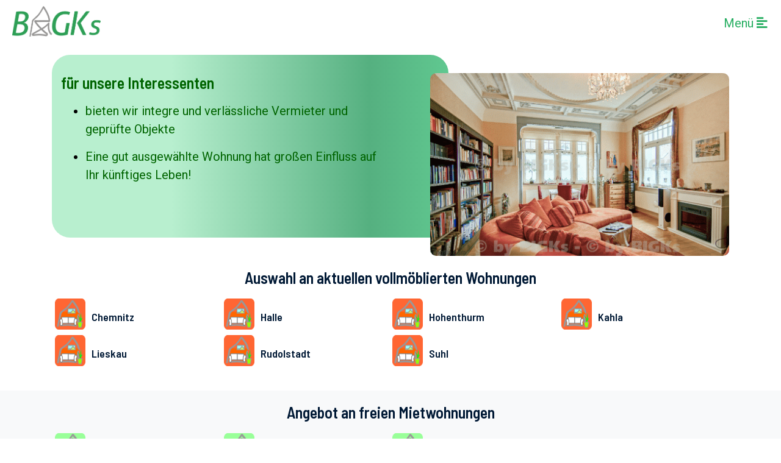

--- FILE ---
content_type: text/html; charset=UTF-8
request_url: https://bigks.de/index.php?url=Halle-Wohnung/mobliert/M41612.html
body_size: 15825
content:
<!DOCTYPE html>
<html lang="de">
<head>
    <meta http-equiv="Content-Type" content="text/html; charset=utf-8"/>
    <meta name="description"
          content="BIGKs : möblierte Wohnungen in Halle, Suhl, Chemnitz, MietWohnungen für Suhl, Zella-Mehlis, Halle, Saalfeld, Immobilinekauf in Suhl, Zella-Mehlis">
    <meta name="keywords"
          content="Wohnungen, mieten, Suhl, Apartments, Haus, wohnen, Mietwohnung, Wohnungssuche, Wohnungsmarkt, suchen, Immobilien, Hotel, Ferienhaus, Ferienwohnung, M&ouml;bel, Ferienwohnungen, Hotelf&uuml;hrer, Hotels,  Mietwohnungen, Wohnung, Immobilien, Schlafzimmer, Einfamilienhaus, Immobilienmakler, Touristik, Badezimmer, Fremdenzimmer, Wohnungsangebote, Immobilienangebote, Vermietung, Apartment, Umzug, Hotel, Immobilienfinanzierung, Immobilienmarkt,  Wohnungsanzeigen, Unterkunft, Hotelsuche, Hotelreservierung, Mitwohnzentrale, Makler, Touristeninformation, Suhl">
    <meta name="page-topic" content="Mietwohnungen Suhl Immobilien H&auml;user">
    <meta name="page-type" content="Wohnungsmarkt Suhl Immobilienmarkt">
    <meta NAME="Revisit-After" CONTENT="7 days">
    <meta name="robots" content="INDEX, FOLLOW, ALL">

    <meta name="viewport" content="width=device-width, initial-scale=1.0">
    <title>Bigks</title>

    <!-- Favicon -->
    <link rel="shortcut icon" href="https://bigks.de/assets/images/favicon.ico"/>

    <!-- Google Font -->
    <link rel="stylesheet"
          href="https://fonts.googleapis.com/css?family=Barlow+Semi+Condensed:300,500,600,700%7CRoboto:300,400,500,700">

    <!-- CSS Global Compulsory (Do not remove)-->
    <link rel="stylesheet" href="https://bigks.de/assets/css/font-awesome/all.min.css"/>
    <link rel="stylesheet" href="https://bigks.de/assets/css/flaticon/flaticon.css"/>
    <link rel="stylesheet" href="https://bigks.de/assets/css/bootstrap/bootstrap.min.css"/>

    <!-- Page CSS Implementing Plugins (Remove the plugin CSS here if site does not use that feature)-->
    <link rel="stylesheet" href="https://bigks.de/assets/css/owl-carousel/owl.carousel.min.css"/>
    <link rel="stylesheet" href="https://bigks.de/assets/css/magnific-popup/magnific-popup.css"/>
    <link rel="stylesheet" href="https://bigks.de/assets/css/select2/select2.css"/>

    <!-- Page CSS Implementing Plugins (Remove the plugin CSS here if site does not use that feature)-->
    <link rel="stylesheet" href="https://bigks.de/assets/css/range-slider/ion.rangeSlider.css"/>
    <link rel="stylesheet" href="https://bigks.de/assets/css/datetimepicker/datetimepicker.min.css"/>
    <link rel="stylesheet" href="https://bigks.de/assets/css/slick/slick-theme.css"/>

    <!-- Template Style -->
    <link rel="stylesheet" href="https://bigks.de/assets/css/style.css"/>

</head>

<body>

<!--<header class="header">
    <div class="topbar">
        <div class="container-fluid">
            <div class="row">
                <div class="col-12">
                    <div class="d-block d-lg-flex align-items-end">

                        <nav class="navbar navbar-static-top navbar-expand-lg header-sticky">
                            <div class="container-fluid">
                                <button type="button" class="navbar-toggler" data-toggle="collapse"
                                        data-target=".navbar-collapse"><i
                                            class="fas fa-align-left"></i></button>
                                <a class="navbar-brand" href="">
                                    <img class="img-fluid" src="assets/images/logo-g.png"
                                         alt="logo">
                                </a>
                            </div>
                        </nav>

                        <div class="fast-contact">

                        </div>
                    </div>
                </div>
            </div>
        </div>
    </div>
    <nav class="navbar navbar-light bg-white navbar-static-top navbar-expand-lg header-sticky">
        <div class="navbar-collapse collapse justify-content-center">
            <ul class="nav navbar-nav">
                            </ul>
        </div>
    </nav>
</header>-->

<header class="header">
    <nav class="navbar navbar-static-top navbar-expand-lg header-sticky">
        <div class="container-fluid">
            <button type="button" class="navbar-toggler" data-toggle="collapse"
                    data-target=".navbar-collapse"> <spa>Menü</spa> <i
                        class="fas fa-align-left"></i></button>
            <a class="navbar-brand" href="https://bigks.de/">
                <img class="img-fluid" src="https://bigks.de/assets/images/logo-g.png"
                     alt="logo">
            </a>
            <div class="navbar-collapse justify-content-center collapse" style="">
                <ul class="nav navbar-nav">
                    
            <li class="nav-item">
                <a href="https://bigks.de/services"
                   class="nav-link">Anbieten</a>
            </li>
        
            <li class="nav-item">
                <a href="https://bigks.de/contact"
                   class="nav-link">Kontakt</a>
            </li>
        
            <li class="nav-item">
                <a href="https://bigks.de/form-completion"
                   class="nav-link">Zum Auftrag</a>
            </li>
                        </ul>
            </div>
            <div class="add-listing d-none d-sm-block"></div>
        </div>
    </nav>
</header>
<style>
    .text_container {
        display: flex;
        justify-content: flex-start;
        width: 100%;
        margin: 0 auto;
        position: relative;
    }

    .left {
        width: 70%;
        max-width: 650px;
        min-height: 300px;
        background: linear-gradient(to right, #B8EFCF 30%, #55B080 80%, #60C890 100%);
        border-radius: 30px;
        justify-content: center;
        position: relative;
        z-index: 2;
        padding: 15px;
    }

    .left .context {
        margin-right: 15%;
        margin-bottom: 10%;
    }

    .left ul {
        font-size: 20px;
    }

    .right {
        height: 300px;
        position: relative;
        margin-left: -30px;
        transform: translateY(30px);
        z-index: 3;
    }

    .right img {
        width: 100%;
        height: 100%;
        object-fit: cover;
        border-radius: 10px;
    }

    #slideshow-text h1 {
        font-size: 26px;
    }

    @media (max-width: 768px) {
        .text_container {
            flex-direction: column;
        }

        .left {
            width: 100%;
            min-height: auto;
        }

        .right {
            margin: -10% auto 0;
        }

        .right img {
            height: auto;
        }

        .right {
            height: auto;
        }

    }

    @media (max-width: 576px) {
        .right {
           transform: none;
        }
    }

</style>

<!--=================================
 Modal login -->
<div class="modal login fade" id="loginModal" tabindex="-1" role="dialog" aria-labelledby="loginModalLabel"
     aria-hidden="true">
    <div class="modal-dialog modal-dialog-centered" role="document">
        <div class="modal-content">
            <div class="modal-header border-0">
                <h5 class="modal-title" id="loginModalLabel">Log in & Register</h5>
                <button type="button" class="close" data-dismiss="modal" aria-label="Close">
                    <span aria-hidden="true">&times;</span>
                </button>
            </div>
            <div class="modal-body">
                <ul class="nav nav-tabs nav-tabs-02 justify-content-center" id="myTab" role="tablist">
                    <li class="nav-item">
                        <a class="nav-link active" id="login-tab" data-toggle="tab" href="#login" role="tab"
                           aria-controls="login" aria-selected="false">Log in</a>
                    </li>
                    <li class="nav-item">
                        <a class="nav-link" id="register-tab" data-toggle="tab" href="#register" role="tab"
                           aria-controls="register" aria-selected="true">Register</a>
                    </li>
                </ul>
                <div class="tab-content" id="myTabContent">
                    <div class="tab-pane fade show active" id="login" role="tabpanel" aria-labelledby="login-tab">
                        <form class="form-row mt-4 align-items-center">
                            <div class="form-group col-sm-12">
                                <input type="text" class="form-control" placeholder="Username">
                            </div>
                            <div class="form-group col-sm-12">
                                <input type="Password" class="form-control" placeholder="Password">
                            </div>
                            <div class="col-sm-6">
                                <button type="submit" class="btn btn-primary btn-block">Sign up</button>
                            </div>
                            <div class="col-sm-6">
                                <ul class="list-unstyled d-flex mb-1 mt-sm-0 mt-3">
                                    <li class="mr-1"><a href="#"><b>Already Registered User? Click here to login</b></a>
                                    </li>
                                </ul>
                            </div>
                        </form>
                        <div class="login-social-media border pl-4 pr-4 pb-4 pt-0 rounded">
                            <div class="mb-4 d-block text-center"><b class="bg-white pl-2 pr-2 mt-3 d-block">Login or
                                    Sign in with</b></div>
                            <form class="row">
                                <div class="col-sm-6">
                                    <a class="btn facebook-bg social-bg-hover d-block mb-3" href="#"><span><i
                                                    class="fab fa-facebook-f"></i>Login with Facebook</span></a>
                                </div>
                                <div class="col-sm-6">
                                    <a class="btn twitter-bg social-bg-hover d-block mb-3" href="#"><span><i
                                                    class="fab fa-twitter"></i>Login with Twitter</span></a>
                                </div>
                                <div class="col-sm-6">
                                    <a class="btn google-bg social-bg-hover d-block mb-3 mb-sm-0" href="#"><span><i
                                                    class="fab fa-google"></i>Login with Google</span></a>
                                </div>
                                <div class="col-sm-6">
                                    <a class="btn linkedin-bg social-bg-hover d-block" href="#"><span><i
                                                    class="fab fa-linkedin-in"></i>Login with Linkedin</span></a>
                                </div>
                            </form>
                        </div>
                    </div>
                    <div class="tab-pane fade" id="register" role="tabpanel" aria-labelledby="register-tab">
                        <form class="form-row mt-4 mb-5 align-items-center">
                            <div class="form-group col-sm-12">
                                <input type="text" class="form-control" placeholder="Username">
                            </div>
                            <div class="form-group col-sm-12">
                                <input type="email" class="form-control" placeholder="Email Address">
                            </div>
                            <div class="form-group col-sm-12">
                                <input type="Password" class="form-control" placeholder="Password">
                            </div>
                            <div class="form-group col-sm-12">
                                <input type="Password" class="form-control" placeholder="Confirm Password">
                            </div>
                            <div class="col-sm-6">
                                <button type="submit" class="btn btn-primary btn-block">Sign up</button>
                            </div>
                            <div class="col-sm-6">
                                <ul class="list-unstyled d-flex mb-1 mt-sm-0 mt-3">
                                    <li class="mr-1"><a href="#"><b>Already Registered User? Click here to login</b></a>
                                    </li>
                                </ul>
                            </div>
                        </form>
                        <div class="login-social-media border pl-4 pr-4 pb-4 pt-0 rounded">
                            <div class="mb-4 d-block text-center"><b class="bg-white pl-2 pr-2 mt-3 d-block">Login or
                                    Sign in with</b></div>
                            <form class="row">
                                <div class="col-sm-6">
                                    <a class="btn facebook-bg social-bg-hover d-block mb-3" href="#"><span><i
                                                    class="fab fa-facebook-f"></i>Login with Facebook</span></a>
                                </div>
                                <div class="col-sm-6">
                                    <a class="btn twitter-bg social-bg-hover d-block mb-3" href="#"><span><i
                                                    class="fab fa-twitter"></i>Login with Twitter</span></a>
                                </div>
                                <div class="col-sm-6">
                                    <a class="btn google-bg social-bg-hover d-block mb-3 mb-sm-0" href="#"><span><i
                                                    class="fab fa-google"></i>Login with Google</span></a>
                                </div>
                                <div class="col-sm-6">
                                    <a class="btn linkedin-bg social-bg-hover d-block" href="#"><span><i
                                                    class="fab fa-linkedin-in"></i>Login with Linkedin</span></a>
                                </div>
                            </form>
                        </div>
                    </div>
                </div>
            </div>
        </div>
    </div>
</div>
<!--=================================
  Modal login -->

<!--=================================
banner -->
<!--<section class="banner bg-holder bg-overlay-black-30">
    <div class="container">
        <div class="row">
            <div class="col-12">
                <h1 class="text-white text-center mb-2">Finden Sie direkt Ihren perfekten Wohnraum:</h1></br>
                <div class="property-search-field bg-white">
                    <div class="property-search-item">

                        <form class="form-row basic-select-wrapper"
                              action="/search/"
                              method="get">

                            <div class="form-group col-lg col-md-6">
                                <label>Wohnart</label>

                                <select name="propertyType" class="form-control basic-select">
                                                                    </select>

                            </div>
                            <div class="form-group d-flex col-lg-5">
                                <div class="form-group-search">
                                    <label>PLZ / Ort / Umkreis</label>
                                    <div class="d-flex align-items-center"><i class="far fa-compass mr-1"></i><input
                                                class="form-control" name="city" type="search" placeholder="z.B. 9852 oder Suhl">
                                    </div>
                                </div>
                                <span class="align-items-center ml-3 d-none d-lg-block"><button
                                            class="btn btn-primary d-flex align-items-center" type="submit"><i
                                                class="fas fa-search mr-1"></i><span>Suchen</span></button></span>
                            </div>
                        </form>
                    </div>
                </div>
            </div>
        </div>
        <div class="row justify-content-center">
            <div class="col-lg-7 text-center">
                <h1 class="text-white mb-5 banner-bg-slider-title">Finden Sie Ihren perfekten Wohnraum</h1>
                <div class="search mt-4">
                    <form class="form-row basic-select-wrapper"
                          action="search/"
                          id="form"
                          method="get">
                        <a class="rounded"
                           onclick="document.getElementById('form').submit();">Suchen</a>
                        <input type="text" name="city" class="form-control border-0"
                               placeholder="Ort oder PLZ (min.3 Zeichen)">
                        <input name="propertyType" hidden value="furnished">
                    </form>
                </div>
            </div>
        </div>
    </div>


</section>-->




<section class="space-ptb">
    <div class="text_container container">
        <div class="left">
            <div class="context">
                <div class="slideshow-text" id="slideshow-text"></div>
            </div>
        </div>
        <div class="right">
            <img src="https://bigks.de/assets/images/Erstbild2.gif" alt="Responsive Image">
        </div>
    </div>

    <script async type="text/javascript">

        // script.js
        const texts = [
            `<p style="margin-bottom: 15px;"><h1 style="color: #006400;">für unsere Interessenten</h1></p>
                 <ul>
                     <li><p style="margin-bottom: 15px;color: #006400;">bieten wir integre und verlässliche Vermieter und geprüfte Objekte</p></li>
                     <li><p style="margin-bottom: 15px;color: #006400;">Eine gut ausgewählte Wohnung hat großen Einfluss auf Ihr künftiges Leben!</p></li>
                </ul>`,
            `<p style="margin-bottom: 15px;"><h1 style="color: #00008B;">unsere Eigentümer</h1></p>
                 <ul>
                     <li><p style="margin-bottom: 15px;color: #00008B;">bekommen vertrauenswürdige und ausgewählte/evaluierte Mieter.</p></li>
                     <li><p style="margin-bottom: 15px;color: #00008B;">Eine harmonische und solvente Mietergemeinschaft sichert Ihre Wertanlage.</p></li>
                 </ul>`,
        ];

        let currentIndex = 0;
        const textElement = document.getElementById('slideshow-text');

        function showNextText() {
            textElement.innerHTML = texts[currentIndex];
            currentIndex = (currentIndex + 1) % texts.length;
        }

        // Show the first text immediately
        showNextText();

        // Start the interval to change texts every 3 seconds
        setInterval(showNextText, 6000);

    </script>
</section>
<!--=================================
banner -->

<!--=================================
Browse properties -->
<section class="space-ptb">
    <div class="container">
        <div class="row justify-content-center">
            <div class="col-lg-8">
                <div class="section-title text-center">
                    <h3>Auswahl an aktuellen vollmöblierten Wohnungen</h3>
                </div>
            </div>
        </div>
        <div class="row">
            <div class="col-12">
                <div class="category">

                    <ul class="list-unstyled mb-0">

                        
                            <li class="category-item">
                                <a href="https://bigks.de/search/furnished/chemnitz/">
                                    <div class="category-icon">
                                        <img class="pics_style" src="https://bigks.de/assets/images/icons/furnished_orange.png">
                                    </div>
                                    <h6 class="mb-0">Chemnitz</h6>
                                </a>
                            </li>

                            <!--  <li class="category-item">
                            <div class="container">
                                <img src="assets/images/leer.png">
                                <h6 class="mb-0"></h6>
                            </div>
                        </li>-->

                            <!--  -->                        
                            <li class="category-item">
                                <a href="https://bigks.de/search/furnished/halle/">
                                    <div class="category-icon">
                                        <img class="pics_style" src="https://bigks.de/assets/images/icons/furnished_orange.png">
                                    </div>
                                    <h6 class="mb-0">Halle</h6>
                                </a>
                            </li>

                            <!--  <li class="category-item">
                            <div class="container">
                                <img src="assets/images/leer.png">
                                <h6 class="mb-0"></h6>
                            </div>
                        </li>-->

                            <!--  -->                        
                            <li class="category-item">
                                <a href="https://bigks.de/search/furnished/hohenthurm/">
                                    <div class="category-icon">
                                        <img class="pics_style" src="https://bigks.de/assets/images/icons/furnished_orange.png">
                                    </div>
                                    <h6 class="mb-0">Hohenthurm</h6>
                                </a>
                            </li>

                            <!--  <li class="category-item">
                            <div class="container">
                                <img src="assets/images/leer.png">
                                <h6 class="mb-0"></h6>
                            </div>
                        </li>-->

                            <!--  -->                        
                            <li class="category-item">
                                <a href="https://bigks.de/search/furnished/kahla/">
                                    <div class="category-icon">
                                        <img class="pics_style" src="https://bigks.de/assets/images/icons/furnished_orange.png">
                                    </div>
                                    <h6 class="mb-0">Kahla</h6>
                                </a>
                            </li>

                            <!--  <li class="category-item">
                            <div class="container">
                                <img src="assets/images/leer.png">
                                <h6 class="mb-0"></h6>
                            </div>
                        </li>-->

                            <!--  -->                        
                            <li class="category-item">
                                <a href="https://bigks.de/search/furnished/lieskau/">
                                    <div class="category-icon">
                                        <img class="pics_style" src="https://bigks.de/assets/images/icons/furnished_orange.png">
                                    </div>
                                    <h6 class="mb-0">Lieskau</h6>
                                </a>
                            </li>

                            <!--  <li class="category-item">
                            <div class="container">
                                <img src="assets/images/leer.png">
                                <h6 class="mb-0"></h6>
                            </div>
                        </li>-->

                            <!--  -->                        
                            <li class="category-item">
                                <a href="https://bigks.de/search/furnished/rudolstadt/">
                                    <div class="category-icon">
                                        <img class="pics_style" src="https://bigks.de/assets/images/icons/furnished_orange.png">
                                    </div>
                                    <h6 class="mb-0">Rudolstadt</h6>
                                </a>
                            </li>

                            <!--  <li class="category-item">
                            <div class="container">
                                <img src="assets/images/leer.png">
                                <h6 class="mb-0"></h6>
                            </div>
                        </li>-->

                            <!--  -->                        
                            <li class="category-item">
                                <a href="https://bigks.de/search/furnished/suhl/">
                                    <div class="category-icon">
                                        <img class="pics_style" src="https://bigks.de/assets/images/icons/furnished_orange.png">
                                    </div>
                                    <h6 class="mb-0">Suhl</h6>
                                </a>
                            </li>

                            <!--  <li class="category-item">
                            <div class="container">
                                <img src="assets/images/leer.png">
                                <h6 class="mb-0"></h6>
                            </div>
                        </li>-->

                            <!--  -->                        
                        <!--<li class="category-item">
                            <a href="property-list.html">
                                <div class="category-icon">
                                    <i class="flaticon-skyline"></i>
                                </div>
                                <h6 class="mb-0">Halle</h6>
                                <span>(659)</span>
                            </a>
                        </li>
                        <li class="category-item">
                            <a href="property-list.html">
                                <div class="category-icon">
                                    <i class="flaticon-apartment"></i>
                                </div>
                                <h6 class="mb-0">Jena</h6>
                                <span>(298)</span>
                            </a>
                        </li>
                        <li class="category-item">
                            <a href="property-list.html">
                                <div class="category-icon">
                                    <i class="flaticon-apartment-1"></i>
                                </div>
                                <h6 class="mb-0">Kahla</h6>
                                <span>(235)</span>
                            </a>
                        </li>
                        <li class="category-item">
                            <a href="property-list.html">
                                <div class="category-icon">
                                    <i class="flaticon-real-estate"></i>
                                </div>
                                <h6 class="mb-0">Limbach-Oberfrohna</h6>
                                <span>(478)</span>
                            </a>
                        </li>
                        <li class="category-item">
                            <a href="property-list.html">
                                <div class="category-icon">
                                    <i class="flaticon-building-1"></i>
                                </div>
                                <h6 class="mb-0">Rudolstadt</h6>
                                <span>(698)</span>
                            </a>
                        </li>
                        <li class="category-item">
                            <a href="property-list.html">
                                <div class="category-icon">
                                    <i class="flaticon-building"></i>
                                </div>
                                <h6 class="mb-0">Suhl</h6>
                                <span>(152)</span>
                            </a>
                        </li>
                        <li class="category-item">
                            <a href="property-list.html">
                                <div class="category-icon">
                                    <i class="flaticon-pin"></i>
                                </div>
                                <h6 class="mb-0">Zella-Mehlis</h6>
                                <span>(256)</span>
                            </a>
                        </li>
                        <li class="category-item">
                            <a href="property-list.html">
                                <div class="category-icon">
                                    <i class="flaticon-building-3"></i>
                                </div>
                                <h6 class="mb-0">Zwickau</h6>
                                <span>(145)</span>
                            </a>
                        </li>-->
                    </ul>

                    <!--<h5>Leere Wohnungen auf Dauer </h5><br/>

                    <ul class="list-unstyled mb-0">

                        
                                <li class="category-item">
                                    <a href="/search/unfurnished//">
                                        <div class="category-icon">
                                            <i class="flaticon-building-3"></i>
                                        </div>
                                        <h6 class="mb-0"></h6>
                                    </a>
                                </li>

                            
                                            </ul>
                    <br/>

                    <h5>Eigentum/Kauf</h5><br/>

                    <ul class="list-unstyled mb-0">

                        
                                <li class="category-item">
                                    <a href="/search/buy//">
                                        <div class="category-icon">
                                            <i class="flaticon-building-3"></i>
                                        </div>
                                        <h6 class="mb-0"></h6>
                                    </a>
                                </li>

                            
                                            </ul>-->

                </div>
            </div>
        </div>
    </div>
</section>

<section class="space-ptb bg-light">
    <div class="container">
        <div class="row justify-content-center">
            <div class="col-lg-8">
                <div class="section-title text-center">
                    <h3>Angebot an freien Mietwohnungen</h3>
                </div>
            </div>
        </div>
        <div class="row">
            <div class="col-12">
                <div class="category">

                    <ul class="list-unstyled mb-0">

                        
                            <li class="category-item">
                                <a href="https://bigks.de/search/unfurnished/chemnitz/">
                                    <div class="category-icon">
                                        <img class="pics_style" src="https://bigks.de/assets/images/icons/unfurnished.png">
                                    </div>
                                    <h6 class="mb-0">Chemnitz</h6>
                                </a>
                            </li>

                            <!--  -->                        
                            <li class="category-item">
                                <a href="https://bigks.de/search/unfurnished/suhl/">
                                    <div class="category-icon">
                                        <img class="pics_style" src="https://bigks.de/assets/images/icons/unfurnished.png">
                                    </div>
                                    <h6 class="mb-0">Suhl</h6>
                                </a>
                            </li>

                            <!--  -->                        
                            <li class="category-item">
                                <a href="https://bigks.de/search/unfurnished/zella-mehlis/">
                                    <div class="category-icon">
                                        <img class="pics_style" src="https://bigks.de/assets/images/icons/unfurnished.png">
                                    </div>
                                    <h6 class="mb-0">Zella-Mehlis</h6>
                                </a>
                            </li>

                            <!--  -->                        
                        <!--<li class="category-item">
                            <a href="property-list.html">
                                <div class="category-icon">
                                    <i class="flaticon-skyline"></i>
                                </div>
                                <h6 class="mb-0">Halle</h6>
                                <span>(659)</span>
                            </a>
                        </li>
                        <li class="category-item">
                            <a href="property-list.html">
                                <div class="category-icon">
                                    <i class="flaticon-apartment"></i>
                                </div>
                                <h6 class="mb-0">Jena</h6>
                                <span>(298)</span>
                            </a>
                        </li>
                        <li class="category-item">
                            <a href="property-list.html">
                                <div class="category-icon">
                                    <i class="flaticon-apartment-1"></i>
                                </div>
                                <h6 class="mb-0">Kahla</h6>
                                <span>(235)</span>
                            </a>
                        </li>
                        <li class="category-item">
                            <a href="property-list.html">
                                <div class="category-icon">
                                    <i class="flaticon-real-estate"></i>
                                </div>
                                <h6 class="mb-0">Limbach-Oberfrohna</h6>
                                <span>(478)</span>
                            </a>
                        </li>
                        <li class="category-item">
                            <a href="property-list.html">
                                <div class="category-icon">
                                    <i class="flaticon-building-1"></i>
                                </div>
                                <h6 class="mb-0">Rudolstadt</h6>
                                <span>(698)</span>
                            </a>
                        </li>
                        <li class="category-item">
                            <a href="property-list.html">
                                <div class="category-icon">
                                    <i class="flaticon-building"></i>
                                </div>
                                <h6 class="mb-0">Suhl</h6>
                                <span>(152)</span>
                            </a>
                        </li>
                        <li class="category-item">
                            <a href="property-list.html">
                                <div class="category-icon">
                                    <i class="flaticon-pin"></i>
                                </div>
                                <h6 class="mb-0">Zella-Mehlis</h6>
                                <span>(256)</span>
                            </a>
                        </li>
                        <li class="category-item">
                            <a href="property-list.html">
                                <div class="category-icon">
                                    <i class="flaticon-building-3"></i>
                                </div>
                                <h6 class="mb-0">Zwickau</h6>
                                <span>(145)</span>
                            </a>
                        </li>-->
                    </ul>

                    <!--<h5>Leere Wohnungen auf Dauer </h5><br/>

                    <ul class="list-unstyled mb-0">

                        
                                <li class="category-item">
                                    <a href="/search/unfurnished//">
                                        <div class="category-icon">
                                            <i class="flaticon-building-3"></i>
                                        </div>
                                        <h6 class="mb-0"></h6>
                                    </a>
                                </li>

                            
                                            </ul>
                    <br/>

                    <h5>Eigentum/Kauf</h5><br/>

                    <ul class="list-unstyled mb-0">

                        
                                <li class="category-item">
                                    <a href="/search/buy//">
                                        <div class="category-icon">
                                            <i class="flaticon-building-3"></i>
                                        </div>
                                        <h6 class="mb-0"></h6>
                                    </a>
                                </li>

                            
                                            </ul>-->

                </div>
            </div>
        </div>
    </div>
</section>

<section class="space-ptb">
    <div class="container">
        <div class="row justify-content-center">
            <div class="col-lg-8">
                <div class="section-title text-center">
                    <h3>Erwerb von Immobilien Verkaufsangebote</h3>
                </div>
            </div>
        </div>
        <div class="row">
            <div class="col-12">
                <div class="category">

                    <ul class="list-unstyled mb-0">

                        
                            <li class="category-item">
                                <a href="https://bigks.de/search/buy/aschersleben/">
                                    <div class="category-icon">
                                        <img class="pics_style" src="https://bigks.de/assets/images/icons/buy.png">
                                    </div>
                                    <h6 class="mb-0">Aschersleben</h6>
                                </a>
                            </li>

                            <!--  -->                        
                            <li class="category-item">
                                <a href="https://bigks.de/search/buy/hildburghausen/">
                                    <div class="category-icon">
                                        <img class="pics_style" src="https://bigks.de/assets/images/icons/buy.png">
                                    </div>
                                    <h6 class="mb-0">Hildburghausen</h6>
                                </a>
                            </li>

                            <!--  -->                        
                            <li class="category-item">
                                <a href="https://bigks.de/search/buy/luisenthal/">
                                    <div class="category-icon">
                                        <img class="pics_style" src="https://bigks.de/assets/images/icons/buy.png">
                                    </div>
                                    <h6 class="mb-0">Luisenthal</h6>
                                </a>
                            </li>

                            <!--  -->                        
                            <li class="category-item">
                                <a href="https://bigks.de/search/buy/suhl/">
                                    <div class="category-icon">
                                        <img class="pics_style" src="https://bigks.de/assets/images/icons/buy.png">
                                    </div>
                                    <h6 class="mb-0">Suhl</h6>
                                </a>
                            </li>

                            <!--  -->                        
                        <!--<li class="category-item">
                            <a href="property-list.html">
                                <div class="category-icon">
                                    <i class="flaticon-skyline"></i>
                                </div>
                                <h6 class="mb-0">Halle</h6>
                                <span>(659)</span>
                            </a>
                        </li>
                        <li class="category-item">
                            <a href="property-list.html">
                                <div class="category-icon">
                                    <i class="flaticon-apartment"></i>
                                </div>
                                <h6 class="mb-0">Jena</h6>
                                <span>(298)</span>
                            </a>
                        </li>
                        <li class="category-item">
                            <a href="property-list.html">
                                <div class="category-icon">
                                    <i class="flaticon-apartment-1"></i>
                                </div>
                                <h6 class="mb-0">Kahla</h6>
                                <span>(235)</span>
                            </a>
                        </li>
                        <li class="category-item">
                            <a href="property-list.html">
                                <div class="category-icon">
                                    <i class="flaticon-real-estate"></i>
                                </div>
                                <h6 class="mb-0">Limbach-Oberfrohna</h6>
                                <span>(478)</span>
                            </a>
                        </li>
                        <li class="category-item">
                            <a href="property-list.html">
                                <div class="category-icon">
                                    <i class="flaticon-building-1"></i>
                                </div>
                                <h6 class="mb-0">Rudolstadt</h6>
                                <span>(698)</span>
                            </a>
                        </li>
                        <li class="category-item">
                            <a href="property-list.html">
                                <div class="category-icon">
                                    <i class="flaticon-building"></i>
                                </div>
                                <h6 class="mb-0">Suhl</h6>
                                <span>(152)</span>
                            </a>
                        </li>
                        <li class="category-item">
                            <a href="property-list.html">
                                <div class="category-icon">
                                    <i class="flaticon-pin"></i>
                                </div>
                                <h6 class="mb-0">Zella-Mehlis</h6>
                                <span>(256)</span>
                            </a>
                        </li>
                        <li class="category-item">
                            <a href="property-list.html">
                                <div class="category-icon">
                                    <i class="flaticon-building-3"></i>
                                </div>
                                <h6 class="mb-0">Zwickau</h6>
                                <span>(145)</span>
                            </a>
                        </li>-->
                    </ul>

                    <!--<h5>Leere Wohnungen auf Dauer </h5><br/>

                    <ul class="list-unstyled mb-0">

                        
                                <li class="category-item">
                                    <a href="/search/unfurnished//">
                                        <div class="category-icon">
                                            <i class="flaticon-building-3"></i>
                                        </div>
                                        <h6 class="mb-0"></h6>
                                    </a>
                                </li>

                            
                                            </ul>
                    <br/>

                    <h5>Eigentum/Kauf</h5><br/>

                    <ul class="list-unstyled mb-0">

                        
                                <li class="category-item">
                                    <a href="/search/buy//">
                                        <div class="category-icon">
                                            <i class="flaticon-building-3"></i>
                                        </div>
                                        <h6 class="mb-0"></h6>
                                    </a>
                                </li>

                            
                                            </ul>-->

                </div>
            </div>
        </div>
    </div>
</section>

<section class="space-tb bg-light">
    <div class="container">
        <div class="row justify-content-center">
            <div class="col-lg-8">
                <div class="section-title text-center">
                    <h3>Auswahl an freien Gewerbeobjekten</h3>
                </div>
            </div>
        </div>
        <div class="row">
            <div class="col-12">
                <div class="category">

                    <ul class="list-unstyled mb-0">

                        
                            <li class="category-item">
                                <a href="https://bigks.de/search/office/suhl/">
                                    <div class="category-icon">
                                        <img class="pics_style" src="https://bigks.de/assets/images/icons/office_blue.png">
                                    </div>
                                    <h6 class="mb-0">Suhl</h6>
                                </a>
                            </li>

                            <!--  -->                        
                        <!--<li class="category-item">
                            <a href="property-list.html">
                                <div class="category-icon">
                                    <i class="flaticon-skyline"></i>
                                </div>
                                <h6 class="mb-0">Halle</h6>
                                <span>(659)</span>
                            </a>
                        </li>
                        <li class="category-item">
                            <a href="property-list.html">
                                <div class="category-icon">
                                    <i class="flaticon-apartment"></i>
                                </div>
                                <h6 class="mb-0">Jena</h6>
                                <span>(298)</span>
                            </a>
                        </li>
                        <li class="category-item">
                            <a href="property-list.html">
                                <div class="category-icon">
                                    <i class="flaticon-apartment-1"></i>
                                </div>
                                <h6 class="mb-0">Kahla</h6>
                                <span>(235)</span>
                            </a>
                        </li>
                        <li class="category-item">
                            <a href="property-list.html">
                                <div class="category-icon">
                                    <i class="flaticon-real-estate"></i>
                                </div>
                                <h6 class="mb-0">Limbach-Oberfrohna</h6>
                                <span>(478)</span>
                            </a>
                        </li>
                        <li class="category-item">
                            <a href="property-list.html">
                                <div class="category-icon">
                                    <i class="flaticon-building-1"></i>
                                </div>
                                <h6 class="mb-0">Rudolstadt</h6>
                                <span>(698)</span>
                            </a>
                        </li>
                        <li class="category-item">
                            <a href="property-list.html">
                                <div class="category-icon">
                                    <i class="flaticon-building"></i>
                                </div>
                                <h6 class="mb-0">Suhl</h6>
                                <span>(152)</span>
                            </a>
                        </li>
                        <li class="category-item">
                            <a href="property-list.html">
                                <div class="category-icon">
                                    <i class="flaticon-pin"></i>
                                </div>
                                <h6 class="mb-0">Zella-Mehlis</h6>
                                <span>(256)</span>
                            </a>
                        </li>
                        <li class="category-item">
                            <a href="property-list.html">
                                <div class="category-icon">
                                    <i class="flaticon-building-3"></i>
                                </div>
                                <h6 class="mb-0">Zwickau</h6>
                                <span>(145)</span>
                            </a>
                        </li>-->
                    </ul>

                    <!--<h5>Leere Wohnungen auf Dauer </h5><br/>

                    <ul class="list-unstyled mb-0">

                        
                                <li class="category-item">
                                    <a href="/search/unfurnished//">
                                        <div class="category-icon">
                                            <i class="flaticon-building-3"></i>
                                        </div>
                                        <h6 class="mb-0"></h6>
                                    </a>
                                </li>

                            
                                            </ul>
                    <br/>

                    <h5>Eigentum/Kauf</h5><br/>

                    <ul class="list-unstyled mb-0">

                        
                                <li class="category-item">
                                    <a href="/search/buy//">
                                        <div class="category-icon">
                                            <i class="flaticon-building-3"></i>
                                        </div>
                                        <h6 class="mb-0"></h6>
                                    </a>
                                </li>

                            
                                            </ul>-->

                </div>
            </div>
        </div>
    </div>
</section>

<!--<section class="space-ptb bg-light">
    <div class="container">
        <div class="row justify-content-center">
            <div class="col-lg-6 col-sm-6 mb-3">
                <div class="section-title text-center">
                    <h3>Erwerb von Immobilien Verkaufsangebote</h3>
                </div>
                <div class="row">
                    <div class="ml-3 mt-2 flex-row-width">
                        <div class="category">

                            <ul class="list-unstyled mb-0">

                                
                                    <li class="category-item">
                                        <a href="search/buy//">
                                            <div class="category-icon">
                                                <i class="flaticon-apartment"></i>
                                            </div>
                                            <h6 class="mb-0"></h6>
                                        </a>
                                    </li>

                                                            </ul>
                        </div>
                    </div>
                </div>
            </div>
            <div class="col-lg-6 col-sm-6 mb-3 flex-space">
                <div class="section-title text-center">
                    <h3>Auswhal an freien Gewerbeobjekten</h3>
                </div>
                <div class="row">
                    <div class="ml-3 mt-2 flex-row-width">

                        <div class="category">

                            <ul class="list-unstyled mb-0">

                                
                                    <li class="category-item">
                                        <a href="search/office//">
                                            <div class="category-icon">
                                                <i class="flaticon-apartment"></i>
                                            </div>
                                            <h6 class="mb-0"></h6>
                                        </a>
                                    </li>

                                                            </ul>
                        </div>
                    </div>
                </div>
            </div>
        </div>
    </div>
</section>-->

<!--=================================
Counter-->
<section class="space-ptb">
    <div class="container">
        <div class="row">
            <div class="col-12">
                <div class="section-title text-center">
                    <h2>Unsere Statistik</h2>
                </div>
            </div>
            <div class="col-lg-6 col-sm-6 mb-3">
                <div class="d-flex">
                    <div class="counter">
                        <span class="timer text-primary">97,4 %</span>
                    </div>
                    <div class="ml-3 mt-2">
                        <span> sind derzeit vermietet!</span>
                        <h5>Belegungsquote vom 17.01.2026</h5>
                    </div>
                </div>
            </div>
            <div class="col-lg-6 col-sm-6 mb-3">
                <div class="d-flex">
                    <div class="counter">
                        <span class="timer text-primary">1.194</span>
                    </div>
                    <div class="ml-3 mt-2">
                        <span> Objekte werden aktuell durch uns betreut.</span>
                        <h5>Partnerschaft, die Vertrauen schafft!</h5>
                    </div>
                </div>
            </div>
        </div>
    </div>
</section>
<!--=================================
Counter-->

<!--=================================
 offering the Best Real Estate-->
<!--<section class="clearfix">
    <div class="container">
        <div class="row justify-content-center">
            <div class="col-lg-8">
                <div class="section-title text-center">
                    <h2>Discover our best deals</h2>
                    <p>Check the listings of the best dealer on Real Villa and contact the agency or its agent by phone or contact form.</p>
                </div>
            </div>
        </div>
        <div class="row">
            <div class="col-12">
                <div class="owl-carousel owl-nav-top-right" data-animateOut="fadeOut" data-nav-arrow="true" data-items="1" data-md-items="1" data-sm-items="1" data-xs-items="1" data-xx-items="1" data-space="0">
                    <div class="item">
                        <div class="property-offer">
                            <div class="property-offer-item">
                                <div class="property-offer-image bg-holder" style="background: url('/assets/images/property/big-img-01.jpg');">
                                    <div class="row">
                                        <div class="col-lg-6 col-md-10 col-sm-12">
                                            <div class="property-details">
                                                <div class="property-details-inner">
                                                    <h5 class="property-title"><a href="property-detail-style-01.html">Ample apartment at last floor </a></h5>
                                                    <span class="property-address"><i class="fas fa-map-marker-alt fa-xs"></i>Virginia drive temple hills</span>
                                                    <span class="property-agent-date"><i class="far fa-clock fa-md"></i>10 days ago</span>
                                                    <p class="mb-0 d-block mt-3">Use a past defeat as a motivator. Remind yourself you have nowhere to go except up as you.</p>
                                                    <div class="property-price">$150.00<span> / month</span> </div>
                                                    <ul class="property-info list-unstyled d-flex">
                                                        <li class="flex-fill property-bed"><i class="fas fa-bed"></i>Bed<span>1</span></li>
                                                        <li class="flex-fill property-bath"><i class="fas fa-bath"></i>Bath<span>2</span></li>
                                                        <li class="flex-fill property-m-sqft"><i class="far fa-square"></i>sqft<span>145m</span></li>
                                                    </ul>
                                                </div>
                                                <div class="property-btn">
                                                    <a class="property-link" href="property-detail-style-01.html">See Details</a>
                                                    <ul class="property-listing-actions list-unstyled mb-0">
                                                        <li class="property-compare"><a data-toggle="tooltip" data-placement="top" title="Compare" href="#"><i class="fas fa-exchange-alt"></i></a></li>
                                                        <li class="property-favourites"><a data-toggle="tooltip" data-placement="top" title="Favourite" href="#"><i class="far fa-heart"></i></a></li>
                                                    </ul>
                                                </div>
                                            </div>
                                        </div>
                                    </div>
                                </div>
                            </div>
                        </div>
                    </div>
                    <div class="item">
                        <div class="property-offer">
                            <div class="property-offer-item">
                                <div class="property-offer-image bg-holder" style="background: url('/assets/images/property/big-img-02.jpg');">
                                    <div class="row">
                                        <div class="col-lg-6 col-md-10 col-sm-12">
                                            <div class="property-details">
                                                <div class="property-details-inner">
                                                    <h5 class="property-title"><a href="property-detail-style-01.html">Luxury villa with pool</a></h5>
                                                    <span class="property-address"><i class="fas fa-map-marker-alt fa-xs"></i>West Indian St. Missoula</span>
                                                    <span class="property-agent-date"><i class="far fa-clock fa-md"></i>2 years ago</span>
                                                    <p class="mb-0 d-block mt-3">For those of you who are serious about having more, doing more, giving more and being more.</p>
                                                    <div class="property-price">$698.00<span> / month</span> </div>
                                                    <ul class="property-info list-unstyled d-flex">
                                                        <li class="flex-fill property-bed"><i class="fas fa-bed"></i>Bed<span>5</span></li>
                                                        <li class="flex-fill property-bath"><i class="fas fa-bath"></i>Bath<span>4</span></li>
                                                        <li class="flex-fill property-m-sqft"><i class="far fa-square"></i>sqft<span>1,658m</span></li>
                                                    </ul>
                                                </div>
                                                <div class="property-btn">
                                                    <a class="property-link" href="property-detail-style-01.html">See Details</a>
                                                    <ul class="property-listing-actions list-unstyled mb-0">
                                                        <li class="property-compare"><a data-toggle="tooltip" data-placement="top" title="Compare" href="#"><i class="fas fa-exchange-alt"></i></a></li>
                                                        <li class="property-favourites"><a data-toggle="tooltip" data-placement="top" title="Favourite" href="#"><i class="far fa-heart"></i></a></li>
                                                    </ul>
                                                </div>
                                            </div>
                                        </div>
                                    </div>
                                </div>
                            </div>
                        </div>
                    </div>
                </div>
            </div>
        </div>
    </div>
</section>-->
<!--=================================
offering the Best Real Estate-->


<!--=================================
  Feature -->
<section class="space-ptb bg-light">
    <div class="container space-ptb">
        <div class="row">
            <div class="col-lg-5 mt-5 mt-lg-0 text-center">
                <img class="img-fluid-mini" src="https://bigks.de/assets/images/bild21.png" alt="">
            </div>
            <div class="col-lg-7 mt-5 mt-lg-0 logo-text-center">
                <div class="section-title checklist">
                    <ul>
                        <li><h4>vielfältiges Wohnungsangebot für Ihr neues Zuhause</h4></li>
                        <li><h4>schneller Verkauf/Vermietung Ihres Objektes</h4></li>
                        <li><h4>freundlich + loyal + vertrauenswürdig</h4></li>
                    </ul>
                    <h3>DANKE FÜR IHR VERTRAUEN!</h3>
                </div>
            </div>
        </div>
    </div>

    <div class="container">
        <!--<div class="row justify-content-center">
            <div class="col-lg-9">
                <div class="section-title text-center">
                    <h2>Was unsere Zusammenarbeit auszeichnet:</h2>
                </div>
            </div>
        </div>-->
        <div class="row no-gutters mt-4">
            <div class="col-lg-3 col-sm-6">
                <div class="feature-info h-100">
                    <div class="feature-info-icon">
                        <i class="flaticon-like"></i>
                    </div>
                    <div class="feature-info-content">
                        <h6 class="mb-3 feature-info-title">Langjährige Erfahrung</h6>
                        <p class="mb-0">Aufgrund unseres über 30-jährigen Bestehens können wir flexibel und
                            professionell auf Ihre individuellen Wünsche eingehen.
                        </p>
                    </div>
                </div>
            </div>
            <div class="col-lg-3 col-sm-6">
                <div class="feature-info h-100">
                    <div class="feature-info-icon">
                        <i class="flaticon-agent"></i>
                    </div>
                    <div class="feature-info-content">
                        <h6 class="mb-3 feature-info-title">Loyale Partnerschaft</h6>
                        <p class="mb-0">In dem undurchsichtigen Immobilien- und Wohnraumsektor lebt eine erfolgreiche
                            Partnerschaft von einem vertrauensvollem miteinander. Deshalb genießt für uns ein ehrliches
                            und loyales Verhältnis zu ihnen oberste Priorität.
                        </p>
                    </div>
                </div>
            </div>
            <div class="col-lg-3 col-sm-6">
                <div class="feature-info h-100">
                    <div class="feature-info-icon">
                        <i class="flaticon-like-1"></i>
                    </div>
                    <div class="feature-info-content">
                        <h6 class="mb-3 feature-info-title">Zielgerichtete Unternehmenskultur</h6>
                        <p class="mb-0">Unser Fokus liegt auf einer schnellen und unkomplizierten Lösung Ihres Problems.
                            Egal ob Sie Wohnraum suchen oder anbieten möchten, haben sich unsere langjährigen Experten
                            als Ziel gesetzt, Ihre Zufriedenheit effektiv herbeizuführen.
                        </p>
                    </div>
                </div>
            </div>
            <div class="col-lg-3 col-sm-6">
                <div class="feature-info h-100">
                    <div class="feature-info-icon">
                        <i class="flaticon-house-1"></i>
                    </div>
                    <div class="feature-info-content">
                        <h6 class="mb-3 feature-info-title">Facettenreiches Netzwerk</h6>
                        <p class="mb-0">Damit wir Ihnen schnell das passende Angebot unterbreiten können, greifen wir
                            auf ein vielseitiges regionales Netzwerk an langjährigen aber auch innovativen Partnern
                            zurück. Diese Flexibilität ist für uns ein sicherer Garant einer zielstrebigen
                            Lösungspolitik.
                        </p>
                    </div>
                </div>
            </div>
        </div>
        <!--<div class="row justify-content-center mt-5">
            <div class="col-lg-7 text-center">
                <p class="mb-5">Ten years and thousands of home buyers have turned to Real Villa to find their dream home. We offer a comprehensive list of for-sale properties, as well as the knowledge and tools to make informed real estate decisions. Today, more than ever, Real Villa is the home of home Search.</p>
            </div>
        </div>-->
    </div>
</section>
<!--=================================
Feature -->


<!--=================================
  Featured properties-->
<!--<section class="bg-holder-bottom building-space"
         style="background-image: url(/assets/images/building-bg.png);">
    <div class="container">
        <div class="row justify-content-center">
            <div class="col-lg-8">
                <div class="section-title text-center">
                    <h2>Neu aufgelistete Objekte</h2>
                </div>
            </div>
        </div>
        <div class="row">
            <div class="col-sm-6 col-md-4">
                <div class="property-item">
                    <div class="property-image bg-overlay-gradient-04">
                        <img class="img-fluid" src="/assets/images/property/grid/01.jpg"
                             alt="">
                        <div class="property-lable">
                            <span class="badge badge-md badge-primary">Bungalow</span>
                            <span class="badge badge-md badge-info">Sale </span>
                        </div>
                        <span class="property-trending" title="trending"><i class="fas fa-bolt"></i></span>
                        <div class="property-agent">
                            <div class="property-agent-image">
                                <img class="img-fluid" src="/assets/images/avatar/01.jpg"
                                     alt="">
                            </div>
                            <div class="property-agent-info">
                                <a class="property-agent-name" href="#">Alice Williams</a>
                                <span class="d-block">Company Agent</span>
                                <ul class="property-agent-contact list-unstyled">
                                    <li><a href="#"><i class="fas fa-mobile-alt"></i> </a></li>
                                    <li><a href="#"><i class="fas fa-envelope"></i> </a></li>
                                </ul>
                            </div>
                        </div>
                        <div class="property-agent-popup">
                            <a href="#"><i class="fas fa-camera"></i> 06</a>
                        </div>
                    </div>
                    <div class="property-details">
                        <div class="property-details-inner">
                            <h5 class="property-title"><a href="property-detail-style-01.html">Ample apartment at last
                                    floor </a></h5>
                            <span class="property-address"><i class="fas fa-map-marker-alt fa-xs"></i>Virginia drive temple hills</span>
                            <span class="property-agent-date"><i class="far fa-clock fa-md"></i>10 days ago</span>
                            <div class="property-price">$150.00<span> / month</span></div>
                            <ul class="property-info list-unstyled d-flex">
                                <li class="flex-fill property-bed"><i class="fas fa-bed"></i>Bed<span>1</span></li>
                                <li class="flex-fill property-bath"><i class="fas fa-bath"></i>Bath<span>2</span></li>
                                <li class="flex-fill property-m-sqft"><i class="far fa-square"></i>sqft<span>145m</span>
                                </li>
                            </ul>
                        </div>
                        <div class="property-btn">
                            <a class="property-link" href="property-detail-style-01.html">See Details</a>
                            <ul class="property-listing-actions list-unstyled mb-0">
                                <li class="property-compare"><a data-toggle="tooltip" data-placement="top"
                                                                title="Compare" href="#"><i
                                                class="fas fa-exchange-alt"></i></a></li>
                                <li class="property-favourites"><a data-toggle="tooltip" data-placement="top"
                                                                   title="Favourite" href="#"><i
                                                class="far fa-heart"></i></a></li>
                            </ul>
                        </div>
                    </div>
                </div>
            </div>
            <div class="col-sm-6 col-md-4">
                <div class="property-item">
                    <div class="property-image bg-overlay-gradient-04">
                        <img class="img-fluid" src="/assets/images/property/grid/02.jpg"
                             alt="">
                        <div class="property-lable">
                            <span class="badge badge-md badge-primary">Apartment</span>
                            <span class="badge badge-md badge-info">New </span>
                        </div>
                        <div class="property-agent">
                            <div class="property-agent-image">
                                <img class="img-fluid" src="/assets/images/avatar/02.jpg"
                                     alt="">
                            </div>
                            <div class="property-agent-info">
                                <a class="property-agent-name" href="#">John doe</a>
                                <span class="d-block">Company Agent</span>
                                <ul class="property-agent-contact list-unstyled">
                                    <li><a href="#"><i class="fas fa-mobile-alt"></i> </a></li>
                                    <li><a href="#"><i class="fas fa-envelope"></i> </a></li>
                                </ul>
                            </div>
                        </div>
                        <div class="property-agent-popup">
                            <a href="#"><i class="fas fa-camera"></i> 12</a>
                        </div>
                    </div>
                    <div class="property-details">
                        <div class="property-details-inner">
                            <h5 class="property-title"><a href="property-detail-style-01.html">Awesome family home</a>
                            </h5>
                            <span class="property-address"><i class="fas fa-map-marker-alt fa-xs"></i>Vermont dr. hephzibah</span>
                            <span class="property-agent-date"><i class="far fa-clock fa-md"></i>2 months ago</span>
                            <div class="property-price">$326.00<span> / month</span></div>
                            <ul class="property-info list-unstyled d-flex">
                                <li class="flex-fill property-bed"><i class="fas fa-bed"></i>Bed<span>2</span></li>
                                <li class="flex-fill property-bath"><i class="fas fa-bath"></i>Bath<span>3</span></li>
                                <li class="flex-fill property-m-sqft"><i class="far fa-square"></i>sqft<span>215m</span>
                                </li>
                            </ul>
                        </div>
                        <div class="property-btn">
                            <a class="property-link" href="property-detail-style-01.html">See Details</a>
                            <ul class="property-listing-actions list-unstyled mb-0">
                                <li class="property-compare"><a data-toggle="tooltip" data-placement="top"
                                                                title="Compare" href="#"><i
                                                class="fas fa-exchange-alt"></i></a></li>
                                <li class="property-favourites"><a data-toggle="tooltip" data-placement="top"
                                                                   title="Favourite" href="#"><i
                                                class="far fa-heart"></i></a></li>
                            </ul>
                        </div>
                    </div>
                </div>
            </div>
            <div class="col-sm-6 col-md-4">
                <div class="property-item">
                    <div class="property-image bg-overlay-gradient-04">
                        <img class="img-fluid" src="/assets/images/property/grid/03.jpg"
                             alt="">
                        <div class="property-lable">
                            <span class="badge badge-md badge-primary">Summer House</span>
                            <span class="badge badge-md badge-info">Hot </span>
                        </div>
                        <span class="property-trending" title="trending"><i class="fas fa-bolt"></i></span>
                        <div class="property-agent">
                            <div class="property-agent-image">
                                <img class="img-fluid" src="/assets/images/avatar/03.jpg"
                                     alt="">
                            </div>
                            <div class="property-agent-info">
                                <a class="property-agent-name" href="#">Felica queen</a>
                                <span class="d-block">Investment</span>
                                <ul class="property-agent-contact list-unstyled">
                                    <li><a href="#"><i class="fas fa-mobile-alt"></i> </a></li>
                                    <li><a href="#"><i class="fas fa-envelope"></i> </a></li>
                                </ul>
                            </div>
                        </div>
                        <div class="property-agent-popup">
                            <a href="#"><i class="fas fa-camera"></i> 03</a>
                        </div>
                    </div>
                    <div class="property-details">
                        <div class="property-details-inner">
                            <h5 class="property-title"><a href="property-detail-style-01.html">Contemporary
                                    apartment</a></h5>
                            <span class="property-address"><i class="fas fa-map-marker-alt fa-xs"></i>Newport st. mebane, nc</span>
                            <span class="property-agent-date"><i class="far fa-clock fa-md"></i>6 months ago</span>
                            <div class="property-price">$658.00<span> / month</span></div>
                            <ul class="property-info list-unstyled d-flex">
                                <li class="flex-fill property-bed"><i class="fas fa-bed"></i>Bed<span>3</span></li>
                                <li class="flex-fill property-bath"><i class="fas fa-bath"></i>Bath<span>4</span></li>
                                <li class="flex-fill property-m-sqft"><i
                                            class="far fa-square"></i>sqft<span>3,189m</span></li>
                            </ul>
                        </div>
                        <div class="property-btn">
                            <a class="property-link" href="property-detail-style-01.html">See Details</a>
                            <ul class="property-listing-actions list-unstyled mb-0">
                                <li class="property-compare"><a data-toggle="tooltip" data-placement="top"
                                                                title="Compare" href="#"><i
                                                class="fas fa-exchange-alt"></i></a></li>
                                <li class="property-favourites"><a data-toggle="tooltip" data-placement="top"
                                                                   title="Favourite" href="#"><i
                                                class="far fa-heart"></i></a></li>
                            </ul>
                        </div>
                    </div>
                </div>
            </div>
            <div class="col-sm-6 col-md-4">
                <div class="property-item">
                    <div class="property-image bg-overlay-gradient-04">
                        <img class="img-fluid" src="/assets/images/property/grid/04.jpg"
                             alt="">
                        <div class="property-lable">
                            <span class="badge badge-md badge-primary">Duplex</span>
                            <span class="badge badge-md badge-info">Hot </span>
                        </div>
                        <div class="property-agent">
                            <div class="property-agent-image">
                                <img class="img-fluid" src="/assets/images/avatar/04.jpg"
                                     alt="">
                            </div>
                            <div class="property-agent-info">
                                <a class="property-agent-name" href="#">Sara lisbon</a>
                                <span class="d-block">Construction</span>
                                <ul class="property-agent-contact list-unstyled">
                                    <li><a href="#"><i class="fas fa-mobile-alt"></i> </a></li>
                                    <li><a href="#"><i class="fas fa-envelope"></i> </a></li>
                                </ul>
                            </div>
                        </div>
                        <div class="property-agent-popup">
                            <a href="#"><i class="fas fa-camera"></i> 04</a>
                        </div>
                    </div>
                    <div class="property-details">
                        <div class="property-details-inner">
                            <h5 class="property-title"><a href="property-detail-style-01.html">Family home for sale</a>
                            </h5>
                            <span class="property-address"><i class="fas fa-map-marker-alt fa-xs"></i>Border st. nicholasville, ky</span>
                            <span class="property-agent-date"><i class="far fa-clock fa-md"></i>12 months ago</span>
                            <div class="property-price">$485.00<span> / month</span></div>
                            <ul class="property-info list-unstyled d-flex">
                                <li class="flex-fill property-bed"><i class="fas fa-bed"></i>Bed<span>2</span></li>
                                <li class="flex-fill property-bath"><i class="fas fa-bath"></i>Bath<span>1</span></li>
                                <li class="flex-fill property-m-sqft"><i
                                            class="far fa-square"></i>sqft<span>2,356m</span></li>
                            </ul>
                        </div>
                        <div class="property-btn">
                            <a class="property-link" href="property-detail-style-01.html">See Details</a>
                            <ul class="property-listing-actions list-unstyled mb-0">
                                <li class="property-compare"><a data-toggle="tooltip" data-placement="top"
                                                                title="Compare" href="#"><i
                                                class="fas fa-exchange-alt"></i></a></li>
                                <li class="property-favourites"><a data-toggle="tooltip" data-placement="top"
                                                                   title="Favourite" href="#"><i
                                                class="far fa-heart"></i></a></li>
                            </ul>
                        </div>
                    </div>
                </div>
            </div>
            <div class="col-sm-6 col-md-4">
                <div class="property-item">
                    <div class="property-image bg-overlay-gradient-04">
                        <img class="img-fluid" src="/assets/images/property/grid/05.jpg"
                             alt="">
                        <div class="property-lable">
                            <span class="badge badge-md badge-primary">Penthouses</span>
                            <span class="badge badge-md badge-info">Rent </span>
                        </div>
                        <span class="property-trending" title="trending"><i class="fas fa-bolt"></i></span>
                        <div class="property-agent">
                            <div class="property-agent-image">
                                <img class="img-fluid" src="/assets/images/avatar/05.jpg"
                                     alt="">
                            </div>
                            <div class="property-agent-info">
                                <a class="property-agent-name" href="#">Mellissa Doe</a>
                                <span class="d-block">Founder & CEO</span>
                                <ul class="property-agent-contact list-unstyled">
                                    <li><a href="#"><i class="fas fa-mobile-alt"></i> </a></li>
                                    <li><a href="#"><i class="fas fa-envelope"></i> </a></li>
                                </ul>
                            </div>
                        </div>
                        <div class="property-agent-popup">
                            <a href="#"><i class="fas fa-camera"></i> 10</a>
                        </div>
                    </div>
                    <div class="property-details">
                        <div class="property-details-inner">
                            <h5 class="property-title"><a href="property-detail-style-01.html">Luxury villa with
                                    pool</a></h5>
                            <span class="property-address"><i class="fas fa-map-marker-alt fa-xs"></i>West Indian St. Missoula</span>
                            <span class="property-agent-date"><i class="far fa-clock fa-md"></i>2 years ago</span>
                            <div class="property-price">$698.00<span> / month</span></div>
                            <ul class="property-info list-unstyled d-flex">
                                <li class="flex-fill property-bed"><i class="fas fa-bed"></i>Bed<span>5</span></li>
                                <li class="flex-fill property-bath"><i class="fas fa-bath"></i>Bath<span>4</span></li>
                                <li class="flex-fill property-m-sqft"><i
                                            class="far fa-square"></i>sqft<span>1,658m</span></li>
                            </ul>
                        </div>
                        <div class="property-btn">
                            <a class="property-link" href="property-detail-style-01.html">See Details</a>
                            <ul class="property-listing-actions list-unstyled mb-0">
                                <li class="property-compare"><a data-toggle="tooltip" data-placement="top"
                                                                title="Compare" href="#"><i
                                                class="fas fa-exchange-alt"></i></a></li>
                                <li class="property-favourites"><a data-toggle="tooltip" data-placement="top"
                                                                   title="Favourite" href="#"><i
                                                class="far fa-heart"></i></a></li>
                            </ul>
                        </div>
                    </div>
                </div>
            </div>
            <div class="col-sm-6 col-md-4">
                <div class="property-item">
                    <div class="property-image bg-overlay-gradient-04">
                        <img class="img-fluid" src="/assets/images/property/grid/06.jpg"
                             alt="">
                        <div class="property-lable">
                            <span class="badge badge-md badge-primary">Studio</span>
                            <span class="badge badge-md badge-info">New </span>
                        </div>
                        <div class="property-agent">
                            <div class="property-agent-image">
                                <img class="img-fluid" src="/assets/images/avatar/06.jpg"
                                     alt="">
                            </div>
                            <div class="property-agent-info">
                                <a class="property-agent-name" href="#">Michael Bean</a>
                                <span class="d-block">Research</span>
                                <ul class="property-agent-contact list-unstyled">
                                    <li><a href="#"><i class="fas fa-mobile-alt"></i> </a></li>
                                    <li><a href="#"><i class="fas fa-envelope"></i> </a></li>
                                </ul>
                            </div>
                        </div>
                        <div class="property-agent-popup">
                            <a href="#"><i class="fas fa-camera"></i> 02</a>
                        </div>
                    </div>
                    <div class="property-details">
                        <div class="property-details-inner">
                            <h5 class="property-title"><a href="property-detail-style-01.html">184 lexington avenue</a>
                            </h5>
                            <span class="property-address"><i class="fas fa-map-marker-alt fa-xs"></i>Hamilton rd. willoughby, oh</span>
                            <span class="property-agent-date"><i class="far fa-clock fa-md"></i>3 years ago</span>
                            <div class="property-price">$236.00<span> / month</span></div>
                            <ul class="property-info list-unstyled d-flex">
                                <li class="flex-fill property-bed"><i class="fas fa-bed"></i>Bed<span>2</span></li>
                                <li class="flex-fill property-bath"><i class="fas fa-bath"></i>Bath<span>2</span></li>
                                <li class="flex-fill property-m-sqft"><i
                                            class="far fa-square"></i>sqft<span>3,657m</span></li>
                            </ul>
                        </div>
                        <div class="property-btn">
                            <a class="property-link" href="property-detail-style-01.html">See Details</a>
                            <ul class="property-listing-actions list-unstyled mb-0">
                                <li class="property-compare"><a data-toggle="tooltip" data-placement="top"
                                                                title="Compare" href="#"><i
                                                class="fas fa-exchange-alt"></i></a></li>
                                <li class="property-favourites"><a data-toggle="tooltip" data-placement="top"
                                                                   title="Favourite" href="#"><i
                                                class="far fa-heart"></i></a></li>
                            </ul>
                        </div>
                    </div>
                </div>
            </div>
            <div class="col-12 text-center">
                <a class="btn btn-link" href="property-list.html"><i class="fas fa-plus"></i>View All Listings</a>
            </div>
        </div>
    </div>
</section>-->
<!--=================================
Featured properties-->

<!--=================================
testimonial -->
<!--<section class="testimonial-main bg-holder" style="background-image: url(/assets/images/bg/02.jpg);">
    <div class="container">
        <div class="row">
            <div class="col-lg-8">
                <div class="owl-carousel owl-dots-bottom-left" data-nav-dots="true" data-items="1" data-md-items="1" data-sm-items="1" data-xs-items="1" data-xx-items="1" data-space="0">
                    <div class="item">
                        <div class="testimonial">
                            <div class="testimonial-content">
                                <p><i class="quotes">"</i>Thank you Martin for selling our apartment. We are delighted with the result. I can highly recommend Martin to anyone seeking a truly professional Realtor.</p>
                            </div>
                            <div class="testimonial-name">
                                <h6 class="text-primary mb-1">Lisa & Graeme</h6>
                                <span>Hamilton Rd. Willoughby</span>
                            </div>
                        </div>
                    </div>
                    <div class="item">
                        <div class="testimonial">
                            <div class="testimonial-content">
                                <p><i class="quotes">"</i>Oliver always had a smile and was so quick to answer and get the job done.  I'll definitely suggest you to anyone we know who is selling or wanting to purchase a home. He is the best!</p>
                            </div>
                            <div class="testimonial-name">
                                <h6 class="text-primary mb-1">Jessica Alex</h6>
                                <span>West Division Street</span>
                            </div>
                        </div>
                    </div>
                </div>
            </div>
        </div>
    </div>
</section>-->
<!--=================================
testimonial -->

<!--=================================
Meet our agent -->
<!--<section class="space-ptb">
    <div class="container">
        <div class="row justify-content-center">
            <div class="col-lg-8">
                <div class="section-title text-center">
                    <h2>Meet our agents</h2>
                    <p>Real Villa Agents are customer advocates. We are accountable for helping clients buy and sell the right home, at the right price.</p>
                </div>
            </div>
        </div>
        <div class="row no-gutters">
            <div class="col-lg-3 col-sm-6 mb-4 mb-sm-0">
                <div class="agent text-center">
                    <div class="agent-detail">
                        <div class="agent-avatar avatar avatar-xllll">
                            <img class="img-fluid rounded-circle" src="/assets/images/agent/01.jpg" alt="">
                        </div>
                        <div class="agent-info">
                            <h6 class="mb-0"> <a href="agent-detail.html">Alice Williams </a></h6>
                            <span class="text-primary font-sm">Founder & CEO </span>
                            <p class="mt-3 mb-0">The first thing to remember about success is that it is a process – nothing more, nothing less.</p>
                        </div>
                    </div>
                    <div class="agent-button">
                        <a class="btn btn-light btn-block" href="agent-detail.html">View Profile</a>
                    </div>
                </div>
            </div>
            <div class="col-lg-3 col-sm-6 mb-4 mb-sm-0">
                <div class="agent text-center">
                    <div class="agent-detail">
                        <div class="agent-avatar avatar avatar-xllll">
                            <img class="img-fluid rounded-circle" src="/assets/images/agent/02.jpg" alt="">
                        </div>
                        <div class="agent-info">
                            <h6 class="mb-0"> <a href="agent-detail.html">Felica queen </a></h6>
                            <span class="text-primary font-sm">Construction</span>
                            <p class="mt-3 mb-0">There are basically six key areas to higher achievement. Some people will tell you there are four.</p>
                        </div>
                    </div>
                    <div class="agent-button">
                        <a class="btn btn-light btn-block" href="agent-detail.html">View Profile</a>
                    </div>
                </div>
            </div>
            <div class="col-lg-3 col-sm-6 mb-4 mb-sm-0">
                <div class="agent text-center">
                    <div class="agent-detail">
                        <div class="agent-avatar avatar avatar-xllll">
                            <img class="img-fluid rounded-circle" src="/assets/images/agent/03.jpg" alt="">
                        </div>
                        <div class="agent-info">
                            <h6 class="mb-0"> <a href="agent-detail.html">Paul flavius </a></h6>
                            <span class="text-primary font-sm">Investment</span>
                            <p class="mt-3 mb-0">While others may tell you there are eight. One thing for certain though, is that irrespective of the.</p>
                        </div>
                    </div>
                    <div class="agent-button">
                        <a class="btn btn-light btn-block" href="agent-detail.html">View Profile</a>
                    </div>
                </div>
            </div>
            <div class="col-lg-3 col-sm-6">
                <div class="agent text-center">
                    <div class="agent-detail">
                        <div class="agent-avatar avatar avatar-xllll">
                            <img class="img-fluid rounded-circle" src="/assets/images/agent/04.jpg" alt="">
                        </div>
                        <div class="agent-info">
                            <h6 class="mb-0"> <a href="agent-detail.html">Sara lisbon  </a></h6>
                            <span class="text-primary font-sm">Land development</span>
                            <p class="mt-3 mb-0">If success is a process with a number of defined steps, then it is just like any other process.</p>
                        </div>
                    </div>
                    <div class="agent-button">
                        <a class="btn btn-light btn-block" href="agent-detail.html">View Profile</a>
                    </div>
                </div>
            </div>
        </div>
    </div>
</section>-->
<!--=================================
Meet our agent -->

<!--=================================
Most popular places -->
<!--<section class="space-pb">
    <div class="container">
        <div class="row justify-content-center">
            <div class="col-lg-8">
                <div class="section-title text-center">
                    <h2>Most popular places</h2>
                    <p>Discover homes in Real villa Most Popular Cities</p>
                </div>
            </div>
        </div>
        <div class="row">
            <div class="col-lg-6">
                <div class="row">
                    <div class="col-md-6 mb-4 mb-lg-0">
                        <a href="property-grid.html">
                            <div class="location-item bg-overlay-gradient bg-holder" style="background-image: url(/assets/images/location/01.jpg);">
                                <div class="location-item-info">
                                    <h5 class="location-item-title">Mumbai</h5>
                                    <span class="location-item-list">10 Properties</span>
                                </div>
                            </div>
                        </a>
                    </div>
                    <div class="col-md-6 mb-4 mb-md-0">
                        <a href="property-grid.html">
                            <div class="location-item bg-overlay-gradient bg-holder" style="background-image: url(/assets/images/location/02.jpg);">
                                <div class="location-item-info">
                                    <h5 class="location-item-title">Los angeles</h5>
                                    <span class="location-item-list">14 Properties</span>
                                </div>
                            </div>
                        </a>
                    </div>
                    <div class="col-lg-12 mt-0 mt-lg-4">
                        <a href="property-grid.html">
                            <div class="location-item bg-overlay-gradient bg-holder" style="background-image: url(/assets/images/location/04.jpg);">
                                <div class="location-item-info">
                                    <h5 class="location-item-title">Miami</h5>
                                    <span class="location-item-list">22 Properties</span>
                                </div>
                            </div>
                        </a>
                    </div>
                </div>
            </div>
            <div class="col-lg-6 mt-4 mt-lg-0">
                <a href="property-grid.html">
                    <div class="location-item location-item-big bg-overlay-gradient bg-holder" data-jarallax='{"speed": 0.6}' data-jarallax-video="https://www.youtube.com/embed/kacyaEXqVhs?showinfo=0&enablejsapi=1&origin=https://themes.potenzaglobalsolutions.com/html/real-villa/">
                        <div class="location-item-info">
                            <h5 class="location-item-title">San francisco </h5>
                            <span class="location-item-list">29 Properties</span>
                        </div>
                    </div>
                </a>
            </div>
        </div>
    </div>
</section>-->
<!--=================================
Most popular places -->

<!--=================================
mobile app -->
<!--<section class="space-pt bg-light">
    <div class="container">
        <div class="row">
            <div class="col-lg-7">
                <div class="section-title">
                    <h2>Download our android and iOS app to get exciting features prime content</h2>
                    <p>Our Real Estate app simplifies your home search. Spontaneously see nearby homes for sale, apartments for rent.</p>
                </div>
                <div class="row">
                    <div class="col-md-4 mb-5">
                        <div class="d-flex">
                            <div class="mr-3">
                                <i class="flaticon-rent font-xlll"></i>
                            </div>
                            <h6 class="text-primary">Real time property listing</h6>
                        </div>
                    </div>
                    <div class="col-md-4 mb-5">
                        <div class="d-flex">
                            <div class="mr-3">
                                <i class="flaticon-contract font-xlll"></i>
                            </div>
                            <h6 class="text-primary">Budget filter for budget</h6>
                        </div>
                    </div>
                    <div class="col-md-4 mb-5">
                        <div class="d-flex">
                            <div class="mr-3">
                                <i class="flaticon-notification font-xlll"></i>
                            </div>
                            <h6 class="text-primary">Notification price reduction</h6>
                        </div>
                    </div>
                </div>
                <div class="d-block d-sm-flex">
                    <a class="btn btn-dark btn-sm btn-app mr-0 mr-sm-2 mb-2 mb-sm-0" href="#">
                        <i class="fab fa-apple"></i>
                        <div class="btn-text text-left">
                            <small>Download on the </small>
                            <span class="mb-0 text-white d-block">App store</span>
                        </div>
                    </a>
                    <a class="btn btn-dark btn-sm btn-app mb-2 mb-sm-0" href="#">
                        <i class="fab fa-google-play"></i>
                        <div class="btn-text text-left">
                            <small>Get in on </small>
                            <span class="mb-0 text-white d-block">google play</span>
                        </div>
                    </a>
                </div>
            </div>
            <div class="col-lg-5 mt-5 mt-lg-0 text-center">
                <img class="img-fluid" src="/assets/images/mobile-app.png" alt="">
            </div>
        </div>
    </div>
</section>-->
<!--=================================
mobile app -->

<!--=================================
News, tips & articles -->
<!--<section class="space-ptb">
    <div class="container">
        <div class="row justify-content-center">
            <div class="col-lg-8">
                <div class="section-title text-center">
                    <h2>News, tips & articles</h2>
                    <p>Grow your appraisal and real estate career with tips, trends, insights and learn more about our expert's advice.</p>
                </div>
            </div>
        </div>
        <div class="row">
            <div class="col-lg-4">
                <div class="blog-post">
                    <div class="blog-post-image">
                        <img class="img-fluid" src="/assets/images/blog/01.jpg" alt="">
                    </div>
                    <div class="blog-post-content">
                        <div class="blog-post-details">
                            <div class="blog-post-category">
                                <a class="mb-3" href="#"><strong>Home improvement</strong></a>
                            </div>
                            <div class="blog-post-title">
                                <h5><a href="blog-detail.html">7 pieces of advice to newbies</a></h5>
                            </div>
                            <div class="blog-post-description">
                                <p class="mb-0">You are going on a cruise, but when the ship sets sail, you discover.</p>
                            </div>
                        </div>
                        <div class="blog-post-footer">
                            <div class="blog-post-time">
                                <a href="#"> <i class="far fa-clock"></i>02 Jan 2019</a>
                            </div>
                            <div class="blog-post-author">
                                <span> By <a href="#"> <img class="img-fluid" src="/assets/images/avatar/01.jpg" alt="">Sara lisbon </a> </span>
                            </div>
                            <div class="blog-post-comment">
                                <a href="#"> <i class="far fa-comment"></i>(12) </a>
                            </div>
                        </div>
                    </div>
                </div>
            </div>
            <div class="col-lg-4 mt-4 mt-lg-0">
                <div class="blog-post">
                    <div class="blog-post-image">
                        <img class="img-fluid" src="/assets/images/blog/02.jpg" alt="">
                    </div>
                    <div class="blog-post-content">
                        <div class="blog-post-details">
                            <div class="blog-post-category">
                                <a class="mb-3" href="#"><strong>Tips and advice</strong></a>
                            </div>
                            <div class="blog-post-title">
                                <h5><a href="blog-detail.html">Where to Invest in Real Estate</a></h5>
                            </div>
                            <div class="blog-post-description">
                                <p class="mb-0">You will sail along until you collide with an immovable object.</p>
                            </div>
                        </div>
                        <div class="blog-post-footer">
                            <div class="blog-post-time">
                                <a href="#"> <i class="far fa-clock"></i>14 Feb 2019</a>
                            </div>
                            <div class="blog-post-author">
                                <span> By <a href="#"> <img class="img-fluid" src="/assets/images/avatar/02.jpg" alt="">Anne Smith</a> </span>
                            </div>
                            <div class="blog-post-comment">
                                <a href="#"> <i class="far fa-comment"></i>(32) </a>
                            </div>
                        </div>
                    </div>
                </div>
            </div>
            <div class="col-lg-4 mt-4 mt-lg-0">
                <div class="blog-post">
                    <div class="blog-post-image">
                        <img class="img-fluid" src="/assets/images/blog/03.jpg" alt="">
                    </div>
                    <div class="blog-post-content">
                        <div class="blog-post-details">
                            <div class="blog-post-category">
                                <a class="mb-3" href="#"><strong>Market trends</strong></a>
                            </div>
                            <div class="blog-post-title">
                                <h5><a href="blog-detail.html">Cutting your losses in Real Estate</a></h5>
                            </div>
                            <div class="blog-post-description">
                                <p class="mb-0">Trying to go through life without clarity is similar to sailing.</p>
                            </div>
                        </div>
                        <div class="blog-post-footer">
                            <div class="blog-post-time">
                                <a href="#"> <i class="far fa-clock"></i>30 March 2019</a>
                            </div>
                            <div class="blog-post-author">
                                <span> By <a href="#"> <img class="img-fluid" src="/assets/images/avatar/03.jpg" alt="">Alice Williams</a> </span>
                            </div>
                            <div class="blog-post-comment">
                                <a href="#"> <i class="far fa-comment"></i>(45) </a>
                            </div>
                        </div>
                    </div>
                </div>
            </div>
        </div>
    </div>
</section>-->
<!--=================================
News, tips & articles -->

<!--=================================
call to action -->
<!--<section class="py-5 bg-primary">
    <div class="container">
        <div class="row align-items-center">
            <div class="col-lg-9">
                <h2 class="text-white mb-0">Jetzt unkompliziert Wohnraum anbieten!</h2>
            </div>
            <div class="col-lg-3 text-lg-right mt-3 mt-lg-0">
                <a class="btn btn-white" href="submit-property">Wohnraum anbieten</a>
            </div>
        </div>
    </div>
</section>-->
<!--=================================
call to action --><!--=================================
footer-->
<footer class="footer bg-dark space-pt">
    <div class="container">
        <div class="row">
            <div class="col-lg-3 col-md-6">
                <div class="footer-contact-info">
                    <h5 class="text-primary mb-4">BIGKs - Wohnagentur</h5>
                    <ul class="list-unstyled mb-0">
                        <li><b> <i class="fas fa-map-marker-alt"></i></b> <span>Bahnhofstr. 16, 98527 Suhl</span>
                        </li>
                        <li><b><i class="fas fa-mail-bulk"></i></b> <span>anfrage (at) bigks.de</span></li>
                        <li><b><i class="fas fa-headset"></i></b> <span>+49 (0) 3681 305074</span></li>
                    </ul>
                </div>
            </div>
            <div class="col-lg-6 col-md-6 mt-4 mt-lg-0"></div>
            <div class="col-lg-3 col-md-6 mt-4 mt-lg-0">
                <div class="footer-link">
                    <h5 class="text-primary mb-4">Navigation</h5>
                    <ul class="list-unstyled mb-0">
                                                    <li><a href="https://bigks.de/agb">AGB</a></li>
                                                    <li><a href="https://bigks.de/privacy"> Datenschutz</a></li>
                                                    <li><a href="https://bigks.de/disclaimer">Widerruf</a></li>
                                                    <li><a href="https://bigks.de/impressum">Impressum</a></li>
                                            </ul>
                </div>
            </div>
        </div>
    </div>
    <div class="footer-bottom">
        <div class="container">
            <div class="row align-items-center">
                <!--<div class="col-md-4 text-center text-md-left">
                    <a href="index.html"><img class="img-fluid footer-logo" src="/assets/images/logo-light.svg" alt=""> </a>
                </div>
                <div class="col-md-4 text-center my-3 mt-md-0 mb-md-0">
                    <a id="back-to-top" class="back-to-top" href="#"><i class="fas fa-angle-double-up"></i> </a>
                </div>-->
                <div class="col-md-12 text-center text-md-center">
                    <p class="mb-0 text-white"> &copy;Copyright <span id="copyright"> <script>document.getElementById('copyright').appendChild(document.createTextNode(new Date().getFullYear()))</script></span>.
                        All Rights Reserved
                    </p>
                </div>
            </div>
        </div>
    </div>
</footer>
<!--=================================
footer-->

<!--=================================
Javascript -->

<!-- JS Global Compulsory (Do not remove)-->
<script src="https://bigks.de/assets/js/jquery-3.4.1.min.js"></script>
<script src="https://bigks.de/assets/js/popper/popper.min.js"></script>
<script src="https://bigks.de/assets/js/bootstrap/bootstrap.min.js"></script>

<!-- Page JS Implementing Plugins (Remove the plugin script here if site does not use that feature)-->
<script src="https://bigks.de/assets/js/jquery.appear.js"></script>
<script src="https://bigks.de/assets/js/owl-carousel/owl.carousel.min.js"></script>
<script src="https://bigks.de/assets/js/select2/select2.full.js"></script>
<script src="https://bigks.de/assets/js/magnific-popup/jquery.magnific-popup.min.js"></script>

<!-- Page JS Implementing Plugins (Remove the plugin script here if site does not use that feature)-->
<script src="https://bigks.de/assets/js/slick/slick.min.js"></script>
<script src="https://bigks.de/assets/js/datetimepicker/moment.min.js"></script>
<script src="https://bigks.de/assets/js/datetimepicker/datetimepicker.min.js"></script>
<script src="https://bigks.de/assets/js/range-slider/ion.rangeSlider.min.js"></script>

<!-- Template Scripts (Do not remove)-->
<script src="https://bigks.de/assets/js/custom.js"></script>

</body>
</html>

--- FILE ---
content_type: text/javascript
request_url: https://bigks.de/assets/js/custom.js
body_size: 16070
content:
/*

Template: Real Villa - Real Estate HTML5 Template
Author: potenzaglobalsolutions
Design and Developed by: potenzaglobalsolutions.com

NOTE: This file contains all scripts for the actual Template.

*/

/*================================================
[  Table of contents  ]
================================================

:: Menu
:: Tooltip
:: Counter
:: Owl carousel
:: Slickslider
:: Magnific Popup
:: Datetimepicker
:: Select2
:: BgSlider
:: Range Slider
:: Countdown
:: Scrollbar
:: Back to top

======================================
[ End table content ]
======================================*/
//POTENZA var

(function ($) {
    "use strict";
    var POTENZA = {};

    /*************************
     Predefined Variables
     *************************/
    var $window = $(window),
        $document = $(document),
        $body = $('body'),
        $countdownTimer = $('.countdown'),
        $counter = $('.counter');
    //Check if function exists
    $.fn.exists = function () {
        return this.length > 0;
    };

    /*************************
     Menu
     *************************/
    POTENZA.dropdownmenu = function () {
        if ($('.navbar').exists()) {
            $('.dropdown-menu a.dropdown-toggle').on('click', function (e) {
                if (!$(this).next().hasClass('show')) {
                    $(this).parents('.dropdown-menu').first().find('.show').removeClass("show");
                }
                var $subMenu = $(this).next(".dropdown-menu");
                $subMenu.toggleClass('show');
                $(this).parents('li.nav-item.dropdown.show').on('hidden.bs.dropdown', function (e) {
                    $('.dropdown-submenu .show').removeClass("show");
                });
                return false;
            });
        }
    };

    /*************************
     sticky
     *************************/
    POTENZA.isSticky = function () {
        $(window).scroll(function () {
            if ($(this).scrollTop() > 150) {
                $('.header-sticky').addClass('is-sticky');
            } else {
                $('.header-sticky').removeClass('is-sticky');
            }
        });
    };


    /*************************
     Tooltip
     *************************/
    $('[data-toggle="tooltip"]').tooltip();
    $('[data-toggle="popover"]').popover()

    /*************************
     counter
     *************************/
    POTENZA.counters = function () {
        var counter = jQuery(".counter");
        if (counter.length > 0) {
            $counter.each(function () {
                var $elem = $(this);
                $elem.appear(function () {
                    $elem.find('.timer').countTo();
                });
            });
        }
    };

    /*************************
     Owl carousel
     *************************/
    POTENZA.carousel = function () {
        var owlslider = jQuery("div.owl-carousel");
        if (owlslider.length > 0) {
            owlslider.each(function () {
                var $this = $(this),
                    $items = ($this.data('items')) ? $this.data('items') : 1,
                    $loop = ($this.attr('data-loop')) ? $this.data('loop') : true,
                    $navdots = ($this.data('nav-dots')) ? $this.data('nav-dots') : true,
                    $navarrow = ($this.data('nav-arrow')) ? $this.data('nav-arrow') : false,
                    $autoplay = ($this.attr('data-autoplay')) ? $this.data('autoplay') : true,
                    $autospeed = ($this.attr('data-autospeed')) ? $this.data('autospeed') : 5000,
                    $smartspeed = ($this.attr('data-smartspeed')) ? $this.data('smartspeed') : 1000,
                    $autohgt = ($this.data('autoheight')) ? $this.data('autoheight') : false,
                    $space = ($this.attr('data-space')) ? $this.data('space') : 30,
                    $animateOut = ($this.attr('data-animateOut')) ? $this.data('animateOut') : false;

                $(this).owlCarousel({
                    loop: $loop,
                    items: $items,
                    responsive: {
                        0: {
                            items: $this.data('xx-items') ? $this.data('xx-items') : 1
                        },
                        480: {
                            items: $this.data('xs-items') ? $this.data('xs-items') : 1
                        },
                        768: {
                            items: $this.data('sm-items') ? $this.data('sm-items') : 2
                        },
                        980: {
                            items: $this.data('md-items') ? $this.data('md-items') : 3
                        },
                        1200: {
                            items: $items
                        }
                    },
                    dots: $navdots,
                    autoplayTimeout: $autospeed,
                    smartSpeed: $smartspeed,
                    autoHeight: $autohgt,
                    margin: $space,
                    nav: $navarrow,
                    navText: ["<i class='fas fa-chevron-left'></i>", "<i class='fas fa-chevron-right'></i>"],
                    autoplay: $autoplay,
                    autoplayHoverPause: true
                });
            });
        }
    }

    /*************************
     Slickslider
     *************************/
    POTENZA.slickslider = function () {
        if ($('.slider-for').exists()) {
            $('.slider-for').slick({
                slidesToShow: 1,
                slidesToScroll: 1,
                arrows: true,
                asNavFor: '.slider-nav'
            });
            $('.slider-nav').slick({
                slidesToShow: 3,
                slidesToScroll: 1,
                asNavFor: '.slider-for',
                dots: false,
                centerMode: true,
                focusOnSelect: true
            });
        }
    };

    /*************************
     Magnific Popup
     *************************/
    POTENZA.mediaPopups = function () {
        if ($(".popup-single").exists() || $(".popup-gallery").exists() || $('.modal-onload').exists() || $(".popup-youtube, .popup-vimeo, .popup-gmaps").exists()) {
            if ($(".popup-single").exists()) {
                $('.popup-single').magnificPopup({
                    type: 'image'
                });
            }
            if ($(".popup-gallery").exists()) {
                $('.popup-gallery').magnificPopup({
                    delegate: 'a.portfolio-img',
                    type: 'image',
                    tLoading: 'Loading image #%curr%...',
                    mainClass: 'mfp-img-mobile',
                    gallery: {
                        enabled: true,
                        navigateByImgClick: true,
                        preload: [0, 1] // Will preload 0 - before current, and 1 after the current image
                    }
                });
            }
            if ($(".popup-youtube, .popup-vimeo, .popup-gmaps").exists()) {
                $('.popup-youtube, .popup-vimeo, .popup-gmaps').magnificPopup({
                    disableOn: 700,
                    type: 'iframe',
                    mainClass: 'mfp-fade',
                    removalDelay: 160,
                    preloader: false,
                    fixedContentPos: false
                });
            }
            var $modal = $('.modal-onload');
            if ($modal.length > 0) {
                $('.popup-modal').magnificPopup({
                    type: 'inline'
                });
                $(document).on('click', '.popup-modal-dismiss', function (e) {
                    e.preventDefault();
                    $.magnificPopup.close();
                });
                var elementTarget = $modal.attr('data-target');
                setTimeout(function () {
                    $.magnificPopup.open({
                        items: {
                            src: elementTarget
                        },
                        type: "inline",
                        mainClass: "mfp-no-margins mfp-fade",
                        closeBtnInside: !0,
                        fixedContentPos: !0,
                        removalDelay: 500
                    }, 0)
                }, 1500);
            }
        }
    }

    /*************************
     datetimepicker
     *************************/
    POTENZA.datetimepickers = function () {
        if ($('.datetimepickers').exists()) {
            $('#datetimepicker-01, #datetimepicker-02').datetimepicker({
                format: 'L'
            });
            $('#datetimepicker-03, #datetimepicker-04').datetimepicker({
                format: 'LT'
            });
        }
    };

    /*************************
     select2
     *************************/
    POTENZA.select2 = function () {
        if ($('.basic-select').exists()) {
            var select = jQuery(".basic-select");
            if (select.length > 0) {
                $('.basic-select').select2({dropdownCssClass: 'bigdrop'});
            }

        }
    };

    /*************************
     Range Slider
     *************************/
    POTENZA.rangesliders = function () {
        if ($('.property-price-slider').exists()) {
            var rangeslider = jQuery(".rangeslider-wrapper");
            $("#property-price-slider").ionRangeSlider({
                type: "double",
                min: 0,
                max: 10000,
                from: 1000,
                to: 8000,
                prefix: "$",
                hide_min_max: true,
                hide_from_to: false
            });
        }
    };

    /*************************
     Countdown
     *************************/
    POTENZA.countdownTimer = function () {
        if ($countdownTimer.exists()) {
            $countdownTimer.downCount({
                date: '12/25/2020 12:00:00', // Month/Date/Year HH:MM:SS
                offset: -4
            });
        }
    }

    /*************************
     BgSlider
     *************************/
    POTENZA.bgSlider = function () {
        var $bgSlider = $('#bg-slider');
        if ($bgSlider.exists()) {
            $("#bg-slider").kenburnsy({
                fullscreen: false
            });
        }
    }

    /*************************
     scrollbar
     *************************/
    POTENZA.scrollbar = function () {
        var scrollbar = jQuery(".scrollbar");
        if (scrollbar.length > 0) {
            //Sidebar Scroll
            var scroll_light = jQuery(".scroll_light");
            if (scroll_light.length > 0) {
                $(scroll_light).niceScroll({
                    cursorborder: 0,
                    cursorcolor: "rgba(255,255,255,0.25)"
                });
                $(scroll_light).getNiceScroll().resize();
            }
            // Chat Scroll
            var scroll_dark = jQuery(".scroll_dark");
            if (scroll_dark.length > 0) {
                $(scroll_dark).niceScroll({
                    cursorborder: 0,
                    cursorcolor: "rgba(0,0,0,0.1)"
                });
                $(scroll_dark).getNiceScroll().resize();
            }
        }
    }

    /*************************
     streetview
     *************************/
    POTENZA.streetview = function () {
        var panorama;
        var streetview = jQuery("#street-view");
        if (streetview.length > 0) {
            panorama = new google.maps.StreetViewPanorama(
                document.getElementById('street-view'),
                {
                    position: {lat: 37.869260, lng: -122.254811},
                    pov: {heading: 165, pitch: 0},
                    zoom: 1
                }
            );
        }
    };

    /*************************
     streetviewtabs
     *************************/
    POTENZA.streetviewtabs = function () {
        jQuery('.nav-tabs a').on('shown.bs.tab', function (event) {
            var tabName = $(event.target).text();
            if (tabName == 'Street view') {
                POTENZA.streetview();
            }
        });
    }

    /*************************
     Back to top
     *************************/
    POTENZA.goToTop = function () {
        var $goToTop = $('#back-to-top');
        $goToTop.hide();
        $window.scroll(function () {
            if ($window.scrollTop() > 100) $goToTop.fadeIn();
            else $goToTop.fadeOut();
        });
        $goToTop.on("click", function () {
            $('body,html').animate({
                scrollTop: 0
            }, 1000);
            return false;
        });
    }


    POTENZA.onSelectChange = function () {
        function hide_divs(divs_to_hide) {
            for (const key of Object.keys(divs_to_hide)) {
                jQuery("#" + key).hide();
            }
        }

        jQuery("#company_responsible")
            .change(function () {
                    var id = "";
                    var selected_option = "";
                    var divs_to_hide = {
                        'one_person': "eine Person",
                        'multiple_persons': 'mehrere Personen'
                    };

                    hide_divs(divs_to_hide);

                    jQuery("#company_responsible option:selected").each(function () {
                        selected_option += $(this).text().trim();
                    });

                    for (const [key, value] of Object.entries(divs_to_hide)) {
                        if (selected_option == value) {
                            id = key;
                        }
                    }
                    jQuery("#" + id).show();
                }
            );

        jQuery("#submit-object-type-in-property")
            .change(function () {
                    var selected_option = "";

                    jQuery("#submit-object-type-in-property option:selected").each(function () {
                        selected_option = $(this).text().trim();
                    });

                    if (selected_option != 'Zimmer') {
                        jQuery("#only-relevant-for-flat-objects").hide();
                    } else {
                        jQuery("#only-relevant-for-flat-objects").show();
                    }
                }
            );

        jQuery("#rent_time")
            .change(function () {
                    jQuery("#rent_time_from").val("");
                    jQuery("#rent_time_to").val("");
                }
            );

        jQuery("#rent_time_from")
            .change(function () {
                    jQuery("#rent_time").prop("checked", false);
                }
            );

        jQuery("#rent_time_to")
            .change(function () {
                    jQuery("#rent_time").prop("checked", false);
                }
            );
    }

    /****************************************************
     POTENZA Window load and functions
     ****************************************************/
    //Window load functions
    $window.on("load", function () {
    });
    //Document ready functions
    $document.ready(function () {
        POTENZA.counters(),
            POTENZA.slickslider(),
            POTENZA.datetimepickers(),
            POTENZA.select2(),
            POTENZA.dropdownmenu(),
            POTENZA.isSticky(),
            POTENZA.scrollbar(),
            POTENZA.goToTop(),
            POTENZA.bgSlider(),
            POTENZA.countdownTimer(),
            POTENZA.mediaPopups(),
            POTENZA.rangesliders(),
            POTENZA.streetviewtabs(),
            POTENZA.carousel();
        POTENZA.onSelectChange();
    });
})(jQuery);
